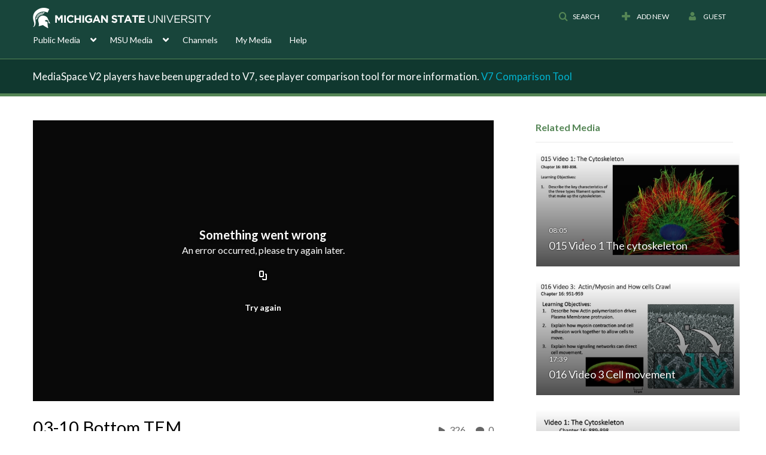

--- FILE ---
content_type: text/html; charset=UTF-8
request_url: https://mediaspace.msu.edu/entry/sidebar/related/1_g0kg13rg?format=ajax&_=1768898114610
body_size: 7310
content:
{"content":[{"target":"#target","action":"replace","content":"    <div class=\"navbar no-space\">\n        <table class=\"table table-hover table-bordered thumbnails table-condensed related-696f3e4723ba7\">\n            <tbody>\n            <tr class=\"hidden-phone relatedMedia\">\n    <td>\n        <div class=\"thumbnail\">\n            \n\n<div class=\"photo-group thumb_wrapper\" tabindex=\"-1\" \ttitle=\"015 Video 1 The cytoskeleton\">\n            <a class=\"item_link\" href=\"\/media\/015+Video+1+The+cytoskeleton\/1_iucelo1r\" >\n            <img src=\"https:\/\/cfvod.kaltura.com\/p\/811482\/sp\/81148200\/thumbnail\/entry_id\/1_iucelo1r\/version\/100031\/width\/478\/height\/269\/width\/478\/height\/269\/type\/3\/quality\/100\"  alt=\"Thumbnail for 015 Video 1 The cytoskeleton\" width=\"478\" height=\"269\" class=\"thumb_img\" onerror=\"handleImageLoadError(this)\" \/>\n        <div class=\"overlay-wrapper\"><\/div>\n\n                <div class='thumb_icon label-inverse wrap-icon-film' aria-label='Video'><p class=\"thumb_icon_content\"><i class='icon-film icon-white' aria-hidden='true'><\/i><\/p><\/div>\n        <div class=\"thumb_labels_wrapper\">\n            <span class=\"screenreader-only\">015 Video 1 The cytoskeleton<\/span>            <div class=\"thumb_time label-inverse wrap-icon-film\">\n                <p class=\"thumb_time_content\">\n                369&nbsp;&nbsp;<i class=\"v2ui-View-icon\"><\/i>&nbsp;|&nbsp;<span class=\"duration\" aria-hidden=\"true\">08:05<\/span><span class=\"screenreader-only\">duration 8 minutes 5 seconds<\/span>                <\/p>\n            <\/div>\n\n                            <div class=\"thumb_name label-inverse\">\n                <p class=\"thumb_name_content\">015 Video 1 The cytoskeleton<\/p>\n                <\/div>\n                    <\/div>\n            <\/a><!-- item_link -->\n    \n            <div class=\"thumb_name\">\n            <p class=\"thumb_name_content_link\">\n                                    <a class=\"item_link\" href=\"\/media\/015+Video+1+The+cytoskeleton\/1_iucelo1r\" >015 Video 1 The cytoskeleton<\/a>\n                            <\/p>\n        <\/div>\n    <\/div>\n            <div>\n                <p class=\"muted thumb_user_content\">\n                    From                    <span class=\"userLink\"><a href=\"\/createdby\/eyJpdiI6ImV2QzFFSGtFMnE1Szd3K1wvc3BseEFBPT0iLCJ2YWx1ZSI6IlwvUHo4aHlsZ1o2cXJaMDdNQXlnXC9YZz09IiwibWFjIjoiYTRiMGExZGU5NWRhOGI1NGY4YmYzOWVhNWI0MTFhNDlkMzI5MjYwY2QyY2YwNWJkZTVmMjc2ODg5MmUwMjQ0NyJ9\" aria-label=\"Search media by Donna Koslowsky \"><span class=\"\">Donna Koslowsky<\/span><\/a><\/span>                    <span class='thumbTimeAdded'>\n                        <span id=\"js-entry-date_1_iucelo1r\"><\/span>\n                        <script type=\"text\/javascript\"  nonce=\"7959421939073168493\">\n                            (function() {\n                                $(document).ready(function() {\n                                    kmsReact.ReactDOM.render(kmsReact.React.createElement(kmsReact.DateRenderer, {\n                                        date: 1615230677,\n                                        context: {\"application\":{\"isLoggedIn\":false,\"userRole\":\"anonymousRole\",\"isKAF\":false,\"profileName\":\"MediaSpace\",\"enableLoadButton\":true,\"partnerId\":811482,\"serviceUrl\":\"https:\\\/\\\/www.kaltura.com\",\"cdnUrl\":\"https:\\\/\\\/cdnapisec.kaltura.com\",\"loadThumbnailWithKs\":false,\"dateType\":2,\"shortDateFormat\":\"MM\\\/DD\\\/YYYY\",\"eSearchInfoText\":\"To search for an exact match, please use Quotation Marks. Example: \\u201ccomputer\\u201d\",\"enableEntryTitles\":true,\"timeDisplay\":\"am-pm\",\"currentLocaleCode\":\"en\",\"weekStartDay\":\"0\",\"dateFormats\":{\"longDate\":\"MMMM Do, YYYY\",\"shortDate\":\"MMMM Do, YYYY\",\"longDateNoYear\":\"MMMM Do, YYYY\"},\"playlistThumbLink\":\"playlist-page\",\"unisphereWorkspaceUrl\":\"https:\\\/\\\/unisphere.nvp1.ovp.kaltura.com\\\/v1\",\"shouldCheckAsyncJobsStatus\":false,\"enableUnlisted\":true,\"cspNonce\":\"7959421939073168493\",\"stickyNavbar\":false,\"userDataDisplay\":[\"name\",\"email\"],\"useUserTimezone\":false,\"timeZone\":\"America\\\/Detroit\"},\"search\":{\"eSearch\":{\"switchSortingToRelevance\":true}},\"calendar\":{\"getAppointmentUrl\":\"\\\/default\\\/calendar\\\/get-calendar-appointment\",\"showEmailOption\":false},\"eventPlatform\":{\"eventListItem\":{\"showThumbnail\":true,\"showPresenters\":true,\"showPresenterModal\":false,\"joinBuffer\":15}},\"categories\":{\"rootGalleryCategoryId\":\"8093171\"},\"toastMessages\":{\"info\":[],\"success\":[],\"warning\":[],\"error\":[]},\"analytics\":{\"serviceUrl\":\"analytics.kaltura.com\",\"appType\":1,\"appName\":\"MediaSpace\",\"moduleName\":\"default\",\"analyticsContext\":\"\"},\"inAppMessaging\":{\"ks\":\"[base64]\"},\"channelPlaylists\":{\"playlistDisplay\":\"player\"},\"watchlist\":{\"localStorageExpiry\":5},\"theming\":[]},\n                                        useSpan: true\n                                    } ), document.getElementById('js-entry-date_' + '1_iucelo1r'));\n                                });\n                            })();\n                        <\/script>\n                    <\/span>\n                <\/p>\n            <\/div>\n        <\/div>\n    <\/td>\n<\/tr>\n<tr class=\"hidden-phone relatedMedia\">\n    <td>\n        <div class=\"thumbnail\">\n            \n\n<div class=\"photo-group thumb_wrapper\" tabindex=\"-1\" \ttitle=\"016 Video 3 Cell movement\">\n            <a class=\"item_link\" href=\"\/media\/016+Video+3+Cell+movement\/1_b8jubxnx\" >\n            <img src=\"https:\/\/cfvod.kaltura.com\/p\/811482\/sp\/81148200\/thumbnail\/entry_id\/1_b8jubxnx\/version\/100021\/width\/478\/height\/269\/width\/478\/height\/269\/type\/3\/quality\/100\"  alt=\"Thumbnail for 016 Video 3 Cell movement\" width=\"478\" height=\"269\" class=\"thumb_img\" onerror=\"handleImageLoadError(this)\" \/>\n        <div class=\"overlay-wrapper\"><\/div>\n\n                <div class='thumb_icon label-inverse wrap-icon-film' aria-label='Video'><p class=\"thumb_icon_content\"><i class='icon-film icon-white' aria-hidden='true'><\/i><\/p><\/div>\n        <div class=\"thumb_labels_wrapper\">\n            <span class=\"screenreader-only\">016 Video 3 Cell movement<\/span>            <div class=\"thumb_time label-inverse wrap-icon-film\">\n                <p class=\"thumb_time_content\">\n                516&nbsp;&nbsp;<i class=\"v2ui-View-icon\"><\/i>&nbsp;|&nbsp;<span class=\"duration\" aria-hidden=\"true\">17:39<\/span><span class=\"screenreader-only\">duration 17 minutes 39 seconds<\/span>                <\/p>\n            <\/div>\n\n                            <div class=\"thumb_name label-inverse\">\n                <p class=\"thumb_name_content\">016 Video 3 Cell movement<\/p>\n                <\/div>\n                    <\/div>\n            <\/a><!-- item_link -->\n    \n            <div class=\"thumb_name\">\n            <p class=\"thumb_name_content_link\">\n                                    <a class=\"item_link\" href=\"\/media\/016+Video+3+Cell+movement\/1_b8jubxnx\" >016 Video 3 Cell movement<\/a>\n                            <\/p>\n        <\/div>\n    <\/div>\n            <div>\n                <p class=\"muted thumb_user_content\">\n                    From                    <span class=\"userLink\"><a href=\"\/createdby\/eyJpdiI6ImV2QzFFSGtFMnE1Szd3K1wvc3BseEFBPT0iLCJ2YWx1ZSI6IlwvUHo4aHlsZ1o2cXJaMDdNQXlnXC9YZz09IiwibWFjIjoiYTRiMGExZGU5NWRhOGI1NGY4YmYzOWVhNWI0MTFhNDlkMzI5MjYwY2QyY2YwNWJkZTVmMjc2ODg5MmUwMjQ0NyJ9\" aria-label=\"Search media by Donna Koslowsky \"><span class=\"\">Donna Koslowsky<\/span><\/a><\/span>                    <span class='thumbTimeAdded'>\n                        <span id=\"js-entry-date_1_b8jubxnx\"><\/span>\n                        <script type=\"text\/javascript\"  nonce=\"7959421939073168493\">\n                            (function() {\n                                $(document).ready(function() {\n                                    kmsReact.ReactDOM.render(kmsReact.React.createElement(kmsReact.DateRenderer, {\n                                        date: 1615662445,\n                                        context: {\"application\":{\"isLoggedIn\":false,\"userRole\":\"anonymousRole\",\"isKAF\":false,\"profileName\":\"MediaSpace\",\"enableLoadButton\":true,\"partnerId\":811482,\"serviceUrl\":\"https:\\\/\\\/www.kaltura.com\",\"cdnUrl\":\"https:\\\/\\\/cdnapisec.kaltura.com\",\"loadThumbnailWithKs\":false,\"dateType\":2,\"shortDateFormat\":\"MM\\\/DD\\\/YYYY\",\"eSearchInfoText\":\"To search for an exact match, please use Quotation Marks. Example: \\u201ccomputer\\u201d\",\"enableEntryTitles\":true,\"timeDisplay\":\"am-pm\",\"currentLocaleCode\":\"en\",\"weekStartDay\":\"0\",\"dateFormats\":{\"longDate\":\"MMMM Do, YYYY\",\"shortDate\":\"MMMM Do, YYYY\",\"longDateNoYear\":\"MMMM Do, YYYY\"},\"playlistThumbLink\":\"playlist-page\",\"unisphereWorkspaceUrl\":\"https:\\\/\\\/unisphere.nvp1.ovp.kaltura.com\\\/v1\",\"shouldCheckAsyncJobsStatus\":false,\"enableUnlisted\":true,\"cspNonce\":\"7959421939073168493\",\"stickyNavbar\":false,\"userDataDisplay\":[\"name\",\"email\"],\"useUserTimezone\":false,\"timeZone\":\"America\\\/Detroit\"},\"search\":{\"eSearch\":{\"switchSortingToRelevance\":true}},\"calendar\":{\"getAppointmentUrl\":\"\\\/default\\\/calendar\\\/get-calendar-appointment\",\"showEmailOption\":false},\"eventPlatform\":{\"eventListItem\":{\"showThumbnail\":true,\"showPresenters\":true,\"showPresenterModal\":false,\"joinBuffer\":15}},\"categories\":{\"rootGalleryCategoryId\":\"8093171\"},\"toastMessages\":{\"info\":[],\"success\":[],\"warning\":[],\"error\":[]},\"analytics\":{\"serviceUrl\":\"analytics.kaltura.com\",\"appType\":1,\"appName\":\"MediaSpace\",\"moduleName\":\"default\",\"analyticsContext\":\"\"},\"inAppMessaging\":{\"ks\":\"[base64]\"},\"channelPlaylists\":{\"playlistDisplay\":\"player\"},\"watchlist\":{\"localStorageExpiry\":5},\"theming\":[]},\n                                        useSpan: true\n                                    } ), document.getElementById('js-entry-date_' + '1_b8jubxnx'));\n                                });\n                            })();\n                        <\/script>\n                    <\/span>\n                <\/p>\n            <\/div>\n        <\/div>\n    <\/td>\n<\/tr>\n<tr class=\"hidden-phone relatedMedia\">\n    <td>\n        <div class=\"thumbnail\">\n            \n\n<div class=\"photo-group thumb_wrapper\" tabindex=\"-1\" \ttitle=\"017 Video 1 The cytoskeleton\">\n            <a class=\"item_link\" href=\"\/media\/017+Video+1+The+cytoskeleton\/1_1oqbfzk5\" >\n            <img src=\"https:\/\/cfvod.kaltura.com\/p\/811482\/sp\/81148200\/thumbnail\/entry_id\/1_1oqbfzk5\/version\/100011\/width\/478\/height\/269\/width\/478\/height\/269\/type\/3\/quality\/100\"  alt=\"Thumbnail for 017 Video 1 The cytoskeleton\" width=\"478\" height=\"269\" class=\"thumb_img\" onerror=\"handleImageLoadError(this)\" \/>\n        <div class=\"overlay-wrapper\"><\/div>\n\n                <div class='thumb_icon label-inverse wrap-icon-film' aria-label='Video'><p class=\"thumb_icon_content\"><i class='icon-film icon-white' aria-hidden='true'><\/i><\/p><\/div>\n        <div class=\"thumb_labels_wrapper\">\n            <span class=\"screenreader-only\">017 Video 1 The cytoskeleton<\/span>            <div class=\"thumb_time label-inverse wrap-icon-film\">\n                <p class=\"thumb_time_content\">\n                491&nbsp;&nbsp;<i class=\"v2ui-View-icon\"><\/i>&nbsp;|&nbsp;<span class=\"duration\" aria-hidden=\"true\">08:44<\/span><span class=\"screenreader-only\">duration 8 minutes 44 seconds<\/span>                <\/p>\n            <\/div>\n\n                            <div class=\"thumb_name label-inverse\">\n                <p class=\"thumb_name_content\">017 Video 1 The cytoskeleton<\/p>\n                <\/div>\n                    <\/div>\n            <\/a><!-- item_link -->\n    \n            <div class=\"thumb_name\">\n            <p class=\"thumb_name_content_link\">\n                                    <a class=\"item_link\" href=\"\/media\/017+Video+1+The+cytoskeleton\/1_1oqbfzk5\" >017 Video 1 The cytoskeleton<\/a>\n                            <\/p>\n        <\/div>\n    <\/div>\n            <div>\n                <p class=\"muted thumb_user_content\">\n                    From                    <span class=\"userLink\"><a href=\"\/createdby\/eyJpdiI6ImV2QzFFSGtFMnE1Szd3K1wvc3BseEFBPT0iLCJ2YWx1ZSI6IlwvUHo4aHlsZ1o2cXJaMDdNQXlnXC9YZz09IiwibWFjIjoiYTRiMGExZGU5NWRhOGI1NGY4YmYzOWVhNWI0MTFhNDlkMzI5MjYwY2QyY2YwNWJkZTVmMjc2ODg5MmUwMjQ0NyJ9\" aria-label=\"Search media by Donna Koslowsky \"><span class=\"\">Donna Koslowsky<\/span><\/a><\/span>                    <span class='thumbTimeAdded'>\n                        <span id=\"js-entry-date_1_1oqbfzk5\"><\/span>\n                        <script type=\"text\/javascript\"  nonce=\"7959421939073168493\">\n                            (function() {\n                                $(document).ready(function() {\n                                    kmsReact.ReactDOM.render(kmsReact.React.createElement(kmsReact.DateRenderer, {\n                                        date: 1646945639,\n                                        context: {\"application\":{\"isLoggedIn\":false,\"userRole\":\"anonymousRole\",\"isKAF\":false,\"profileName\":\"MediaSpace\",\"enableLoadButton\":true,\"partnerId\":811482,\"serviceUrl\":\"https:\\\/\\\/www.kaltura.com\",\"cdnUrl\":\"https:\\\/\\\/cdnapisec.kaltura.com\",\"loadThumbnailWithKs\":false,\"dateType\":2,\"shortDateFormat\":\"MM\\\/DD\\\/YYYY\",\"eSearchInfoText\":\"To search for an exact match, please use Quotation Marks. Example: \\u201ccomputer\\u201d\",\"enableEntryTitles\":true,\"timeDisplay\":\"am-pm\",\"currentLocaleCode\":\"en\",\"weekStartDay\":\"0\",\"dateFormats\":{\"longDate\":\"MMMM Do, YYYY\",\"shortDate\":\"MMMM Do, YYYY\",\"longDateNoYear\":\"MMMM Do, YYYY\"},\"playlistThumbLink\":\"playlist-page\",\"unisphereWorkspaceUrl\":\"https:\\\/\\\/unisphere.nvp1.ovp.kaltura.com\\\/v1\",\"shouldCheckAsyncJobsStatus\":false,\"enableUnlisted\":true,\"cspNonce\":\"7959421939073168493\",\"stickyNavbar\":false,\"userDataDisplay\":[\"name\",\"email\"],\"useUserTimezone\":false,\"timeZone\":\"America\\\/Detroit\"},\"search\":{\"eSearch\":{\"switchSortingToRelevance\":true}},\"calendar\":{\"getAppointmentUrl\":\"\\\/default\\\/calendar\\\/get-calendar-appointment\",\"showEmailOption\":false},\"eventPlatform\":{\"eventListItem\":{\"showThumbnail\":true,\"showPresenters\":true,\"showPresenterModal\":false,\"joinBuffer\":15}},\"categories\":{\"rootGalleryCategoryId\":\"8093171\"},\"toastMessages\":{\"info\":[],\"success\":[],\"warning\":[],\"error\":[]},\"analytics\":{\"serviceUrl\":\"analytics.kaltura.com\",\"appType\":1,\"appName\":\"MediaSpace\",\"moduleName\":\"default\",\"analyticsContext\":\"\"},\"inAppMessaging\":{\"ks\":\"[base64]\"},\"channelPlaylists\":{\"playlistDisplay\":\"player\"},\"watchlist\":{\"localStorageExpiry\":5},\"theming\":[]},\n                                        useSpan: true\n                                    } ), document.getElementById('js-entry-date_' + '1_1oqbfzk5'));\n                                });\n                            })();\n                        <\/script>\n                    <\/span>\n                <\/p>\n            <\/div>\n        <\/div>\n    <\/td>\n<\/tr>\n<tr class=\"hidden-phone relatedMedia\">\n    <td>\n        <div class=\"thumbnail\">\n            \n\n<div class=\"photo-group thumb_wrapper\" tabindex=\"-1\" \ttitle=\"018 Video 2 How cells crawl\">\n            <a class=\"item_link\" href=\"\/media\/018+Video+2+How+cells+crawl\/1_s8m2whs0\" >\n            <img src=\"https:\/\/cfvod.kaltura.com\/p\/811482\/sp\/81148200\/thumbnail\/entry_id\/1_s8m2whs0\/version\/100031\/width\/478\/height\/269\/width\/478\/height\/269\/type\/3\/quality\/100\"  alt=\"Thumbnail for 018 Video 2 How cells crawl\" width=\"478\" height=\"269\" class=\"thumb_img\" onerror=\"handleImageLoadError(this)\" \/>\n        <div class=\"overlay-wrapper\"><\/div>\n\n                <div class='thumb_icon label-inverse wrap-icon-film' aria-label='Video'><p class=\"thumb_icon_content\"><i class='icon-film icon-white' aria-hidden='true'><\/i><\/p><\/div>\n        <div class=\"thumb_labels_wrapper\">\n            <span class=\"screenreader-only\">018 Video 2 How cells crawl<\/span>            <div class=\"thumb_time label-inverse wrap-icon-film\">\n                <p class=\"thumb_time_content\">\n                314&nbsp;&nbsp;<i class=\"v2ui-View-icon\"><\/i>&nbsp;|&nbsp;<span class=\"duration\" aria-hidden=\"true\">17:24<\/span><span class=\"screenreader-only\">duration 17 minutes 24 seconds<\/span>                <\/p>\n            <\/div>\n\n                            <div class=\"thumb_name label-inverse\">\n                <p class=\"thumb_name_content\">018 Video 2 How cells crawl<\/p>\n                <\/div>\n                    <\/div>\n            <\/a><!-- item_link -->\n    \n            <div class=\"thumb_name\">\n            <p class=\"thumb_name_content_link\">\n                                    <a class=\"item_link\" href=\"\/media\/018+Video+2+How+cells+crawl\/1_s8m2whs0\" >018 Video 2 How cells crawl<\/a>\n                            <\/p>\n        <\/div>\n    <\/div>\n            <div>\n                <p class=\"muted thumb_user_content\">\n                    From                    <span class=\"userLink\"><a href=\"\/createdby\/eyJpdiI6ImV2QzFFSGtFMnE1Szd3K1wvc3BseEFBPT0iLCJ2YWx1ZSI6IlwvUHo4aHlsZ1o2cXJaMDdNQXlnXC9YZz09IiwibWFjIjoiYTRiMGExZGU5NWRhOGI1NGY4YmYzOWVhNWI0MTFhNDlkMzI5MjYwY2QyY2YwNWJkZTVmMjc2ODg5MmUwMjQ0NyJ9\" aria-label=\"Search media by Donna Koslowsky \"><span class=\"\">Donna Koslowsky<\/span><\/a><\/span>                    <span class='thumbTimeAdded'>\n                        <span id=\"js-entry-date_1_s8m2whs0\"><\/span>\n                        <script type=\"text\/javascript\"  nonce=\"7959421939073168493\">\n                            (function() {\n                                $(document).ready(function() {\n                                    kmsReact.ReactDOM.render(kmsReact.React.createElement(kmsReact.DateRenderer, {\n                                        date: 1647026504,\n                                        context: {\"application\":{\"isLoggedIn\":false,\"userRole\":\"anonymousRole\",\"isKAF\":false,\"profileName\":\"MediaSpace\",\"enableLoadButton\":true,\"partnerId\":811482,\"serviceUrl\":\"https:\\\/\\\/www.kaltura.com\",\"cdnUrl\":\"https:\\\/\\\/cdnapisec.kaltura.com\",\"loadThumbnailWithKs\":false,\"dateType\":2,\"shortDateFormat\":\"MM\\\/DD\\\/YYYY\",\"eSearchInfoText\":\"To search for an exact match, please use Quotation Marks. Example: \\u201ccomputer\\u201d\",\"enableEntryTitles\":true,\"timeDisplay\":\"am-pm\",\"currentLocaleCode\":\"en\",\"weekStartDay\":\"0\",\"dateFormats\":{\"longDate\":\"MMMM Do, YYYY\",\"shortDate\":\"MMMM Do, YYYY\",\"longDateNoYear\":\"MMMM Do, YYYY\"},\"playlistThumbLink\":\"playlist-page\",\"unisphereWorkspaceUrl\":\"https:\\\/\\\/unisphere.nvp1.ovp.kaltura.com\\\/v1\",\"shouldCheckAsyncJobsStatus\":false,\"enableUnlisted\":true,\"cspNonce\":\"7959421939073168493\",\"stickyNavbar\":false,\"userDataDisplay\":[\"name\",\"email\"],\"useUserTimezone\":false,\"timeZone\":\"America\\\/Detroit\"},\"search\":{\"eSearch\":{\"switchSortingToRelevance\":true}},\"calendar\":{\"getAppointmentUrl\":\"\\\/default\\\/calendar\\\/get-calendar-appointment\",\"showEmailOption\":false},\"eventPlatform\":{\"eventListItem\":{\"showThumbnail\":true,\"showPresenters\":true,\"showPresenterModal\":false,\"joinBuffer\":15}},\"categories\":{\"rootGalleryCategoryId\":\"8093171\"},\"toastMessages\":{\"info\":[],\"success\":[],\"warning\":[],\"error\":[]},\"analytics\":{\"serviceUrl\":\"analytics.kaltura.com\",\"appType\":1,\"appName\":\"MediaSpace\",\"moduleName\":\"default\",\"analyticsContext\":\"\"},\"inAppMessaging\":{\"ks\":\"[base64]\"},\"channelPlaylists\":{\"playlistDisplay\":\"player\"},\"watchlist\":{\"localStorageExpiry\":5},\"theming\":[]},\n                                        useSpan: true\n                                    } ), document.getElementById('js-entry-date_' + '1_s8m2whs0'));\n                                });\n                            })();\n                        <\/script>\n                    <\/span>\n                <\/p>\n            <\/div>\n        <\/div>\n    <\/td>\n<\/tr>\n<tr class=\"hidden-phone relatedMedia\">\n    <td>\n        <div class=\"thumbnail\">\n            \n\n<div class=\"photo-group thumb_wrapper\" tabindex=\"-1\" \ttitle=\"CPR Intersession: Cardiac Action Potential and the Electrocardiogram, continued\">\n            <a class=\"item_link\" href=\"\/media\/CPR+Intersession%3A+Cardiac+Action+Potential+and+the+Electrocardiogram%2C+continued\/1_j86gmnx5\" >\n            <img src=\"https:\/\/cfvod.kaltura.com\/p\/811482\/sp\/81148200\/thumbnail\/entry_id\/1_j86gmnx5\/version\/100011\/width\/478\/height\/269\/width\/478\/height\/269\/type\/3\/quality\/100\"  alt=\"Thumbnail for CPR Intersession: Cardiac Action Potential and the Electrocardiogram, continued\" width=\"478\" height=\"269\" class=\"thumb_img\" onerror=\"handleImageLoadError(this)\" \/>\n        <div class=\"overlay-wrapper\"><\/div>\n\n                <div class='thumb_icon label-inverse wrap-icon-film' aria-label='Video'><p class=\"thumb_icon_content\"><i class='icon-film icon-white' aria-hidden='true'><\/i><\/p><\/div>\n        <div class=\"thumb_labels_wrapper\">\n            <span class=\"screenreader-only\">CPR Intersession: Cardiac Action Potential and&hellip;<\/span>            <div class=\"thumb_time label-inverse wrap-icon-film\">\n                <p class=\"thumb_time_content\">\n                3&nbsp;&nbsp;<i class=\"v2ui-View-icon\"><\/i>&nbsp;|&nbsp;<span class=\"duration\" aria-hidden=\"true\">16:53<\/span><span class=\"screenreader-only\">duration 16 minutes 53 seconds<\/span>                <\/p>\n            <\/div>\n\n                            <div class=\"thumb_name label-inverse\">\n                <p class=\"thumb_name_content\">CPR Intersession: Cardiac Action Potential and&hellip;<\/p>\n                <\/div>\n                    <\/div>\n            <\/a><!-- item_link -->\n    \n            <div class=\"thumb_name\">\n            <p class=\"thumb_name_content_link\">\n                                    <a class=\"item_link\" href=\"\/media\/CPR+Intersession%3A+Cardiac+Action+Potential+and+the+Electrocardiogram%2C+continued\/1_j86gmnx5\" >CPR Intersession: Cardiac Action Potential and the Electrocardiogram, continued<\/a>\n                            <\/p>\n        <\/div>\n    <\/div>\n            <div>\n                <p class=\"muted thumb_user_content\">\n                    From                    <span class=\"userLink\"><a href=\"\/createdby\/eyJpdiI6IkZ5VnZ4cHdETmt6dEJHcHM3Y3EyUEE9PSIsInZhbHVlIjoiQlNvSmNcL1wvbGdhVEtEbDN4VXJ0d0x3PT0iLCJtYWMiOiJiMDk4ZDU5ZTdiNGYxZGZkMzU1YzA2MDQyNTE4OGU0ZGE4Yjc3ZDgyMWJhOTBmNjgyYjA3MzAzZTAwMzIwNjE4In0_\" aria-label=\"Search media by Lori Dykstra \"><span class=\"\">Lori Dykstra<\/span><\/a><\/span>                    <span class='thumbTimeAdded'>\n                        <span id=\"js-entry-date_1_j86gmnx5\"><\/span>\n                        <script type=\"text\/javascript\"  nonce=\"7959421939073168493\">\n                            (function() {\n                                $(document).ready(function() {\n                                    kmsReact.ReactDOM.render(kmsReact.React.createElement(kmsReact.DateRenderer, {\n                                        date: 1535115907,\n                                        context: {\"application\":{\"isLoggedIn\":false,\"userRole\":\"anonymousRole\",\"isKAF\":false,\"profileName\":\"MediaSpace\",\"enableLoadButton\":true,\"partnerId\":811482,\"serviceUrl\":\"https:\\\/\\\/www.kaltura.com\",\"cdnUrl\":\"https:\\\/\\\/cdnapisec.kaltura.com\",\"loadThumbnailWithKs\":false,\"dateType\":2,\"shortDateFormat\":\"MM\\\/DD\\\/YYYY\",\"eSearchInfoText\":\"To search for an exact match, please use Quotation Marks. Example: \\u201ccomputer\\u201d\",\"enableEntryTitles\":true,\"timeDisplay\":\"am-pm\",\"currentLocaleCode\":\"en\",\"weekStartDay\":\"0\",\"dateFormats\":{\"longDate\":\"MMMM Do, YYYY\",\"shortDate\":\"MMMM Do, YYYY\",\"longDateNoYear\":\"MMMM Do, YYYY\"},\"playlistThumbLink\":\"playlist-page\",\"unisphereWorkspaceUrl\":\"https:\\\/\\\/unisphere.nvp1.ovp.kaltura.com\\\/v1\",\"shouldCheckAsyncJobsStatus\":false,\"enableUnlisted\":true,\"cspNonce\":\"7959421939073168493\",\"stickyNavbar\":false,\"userDataDisplay\":[\"name\",\"email\"],\"useUserTimezone\":false,\"timeZone\":\"America\\\/Detroit\"},\"search\":{\"eSearch\":{\"switchSortingToRelevance\":true}},\"calendar\":{\"getAppointmentUrl\":\"\\\/default\\\/calendar\\\/get-calendar-appointment\",\"showEmailOption\":false},\"eventPlatform\":{\"eventListItem\":{\"showThumbnail\":true,\"showPresenters\":true,\"showPresenterModal\":false,\"joinBuffer\":15}},\"categories\":{\"rootGalleryCategoryId\":\"8093171\"},\"toastMessages\":{\"info\":[],\"success\":[],\"warning\":[],\"error\":[]},\"analytics\":{\"serviceUrl\":\"analytics.kaltura.com\",\"appType\":1,\"appName\":\"MediaSpace\",\"moduleName\":\"default\",\"analyticsContext\":\"\"},\"inAppMessaging\":{\"ks\":\"[base64]\"},\"channelPlaylists\":{\"playlistDisplay\":\"player\"},\"watchlist\":{\"localStorageExpiry\":5},\"theming\":[]},\n                                        useSpan: true\n                                    } ), document.getElementById('js-entry-date_' + '1_j86gmnx5'));\n                                });\n                            })();\n                        <\/script>\n                    <\/span>\n                <\/p>\n            <\/div>\n        <\/div>\n    <\/td>\n<\/tr>\n<tr class=\"hidden-phone relatedMedia\">\n    <td>\n        <div class=\"thumbnail\">\n            \n\n<div class=\"photo-group thumb_wrapper\" tabindex=\"-1\" \ttitle=\"011 Video 1 G-protein Coupled Receptors\">\n            <a class=\"item_link\" href=\"\/media\/011+Video+1+G-protein+Coupled+Receptors\/1_xj8vec00\" >\n            <img src=\"https:\/\/cfvod.kaltura.com\/p\/811482\/sp\/81148200\/thumbnail\/entry_id\/1_xj8vec00\/version\/100031\/width\/478\/height\/269\/width\/478\/height\/269\/type\/3\/quality\/100\"  alt=\"Thumbnail for 011 Video 1 G-protein Coupled Receptors\" width=\"478\" height=\"269\" class=\"thumb_img\" onerror=\"handleImageLoadError(this)\" \/>\n        <div class=\"overlay-wrapper\"><\/div>\n\n                <div class='thumb_icon label-inverse wrap-icon-film' aria-label='Video'><p class=\"thumb_icon_content\"><i class='icon-film icon-white' aria-hidden='true'><\/i><\/p><\/div>\n        <div class=\"thumb_labels_wrapper\">\n            <span class=\"screenreader-only\">011 Video 1 G-protein Coupled Receptors<\/span>            <div class=\"thumb_time label-inverse wrap-icon-film\">\n                <p class=\"thumb_time_content\">\n                280&nbsp;&nbsp;<i class=\"v2ui-View-icon\"><\/i>&nbsp;|&nbsp;<span class=\"duration\" aria-hidden=\"true\">09:40<\/span><span class=\"screenreader-only\">duration 9 minutes 40 seconds<\/span>                <\/p>\n            <\/div>\n\n                            <div class=\"thumb_name label-inverse\">\n                <p class=\"thumb_name_content\">011 Video 1 G-protein Coupled Receptors<\/p>\n                <\/div>\n                    <\/div>\n            <\/a><!-- item_link -->\n    \n            <div class=\"thumb_name\">\n            <p class=\"thumb_name_content_link\">\n                                    <a class=\"item_link\" href=\"\/media\/011+Video+1+G-protein+Coupled+Receptors\/1_xj8vec00\" >011 Video 1 G-protein Coupled Receptors<\/a>\n                            <\/p>\n        <\/div>\n    <\/div>\n            <div>\n                <p class=\"muted thumb_user_content\">\n                    From                    <span class=\"userLink\"><a href=\"\/createdby\/eyJpdiI6ImV2QzFFSGtFMnE1Szd3K1wvc3BseEFBPT0iLCJ2YWx1ZSI6IlwvUHo4aHlsZ1o2cXJaMDdNQXlnXC9YZz09IiwibWFjIjoiYTRiMGExZGU5NWRhOGI1NGY4YmYzOWVhNWI0MTFhNDlkMzI5MjYwY2QyY2YwNWJkZTVmMjc2ODg5MmUwMjQ0NyJ9\" aria-label=\"Search media by Donna Koslowsky \"><span class=\"\">Donna Koslowsky<\/span><\/a><\/span>                    <span class='thumbTimeAdded'>\n                        <span id=\"js-entry-date_1_xj8vec00\"><\/span>\n                        <script type=\"text\/javascript\"  nonce=\"7959421939073168493\">\n                            (function() {\n                                $(document).ready(function() {\n                                    kmsReact.ReactDOM.render(kmsReact.React.createElement(kmsReact.DateRenderer, {\n                                        date: 1613776176,\n                                        context: {\"application\":{\"isLoggedIn\":false,\"userRole\":\"anonymousRole\",\"isKAF\":false,\"profileName\":\"MediaSpace\",\"enableLoadButton\":true,\"partnerId\":811482,\"serviceUrl\":\"https:\\\/\\\/www.kaltura.com\",\"cdnUrl\":\"https:\\\/\\\/cdnapisec.kaltura.com\",\"loadThumbnailWithKs\":false,\"dateType\":2,\"shortDateFormat\":\"MM\\\/DD\\\/YYYY\",\"eSearchInfoText\":\"To search for an exact match, please use Quotation Marks. Example: \\u201ccomputer\\u201d\",\"enableEntryTitles\":true,\"timeDisplay\":\"am-pm\",\"currentLocaleCode\":\"en\",\"weekStartDay\":\"0\",\"dateFormats\":{\"longDate\":\"MMMM Do, YYYY\",\"shortDate\":\"MMMM Do, YYYY\",\"longDateNoYear\":\"MMMM Do, YYYY\"},\"playlistThumbLink\":\"playlist-page\",\"unisphereWorkspaceUrl\":\"https:\\\/\\\/unisphere.nvp1.ovp.kaltura.com\\\/v1\",\"shouldCheckAsyncJobsStatus\":false,\"enableUnlisted\":true,\"cspNonce\":\"7959421939073168493\",\"stickyNavbar\":false,\"userDataDisplay\":[\"name\",\"email\"],\"useUserTimezone\":false,\"timeZone\":\"America\\\/Detroit\"},\"search\":{\"eSearch\":{\"switchSortingToRelevance\":true}},\"calendar\":{\"getAppointmentUrl\":\"\\\/default\\\/calendar\\\/get-calendar-appointment\",\"showEmailOption\":false},\"eventPlatform\":{\"eventListItem\":{\"showThumbnail\":true,\"showPresenters\":true,\"showPresenterModal\":false,\"joinBuffer\":15}},\"categories\":{\"rootGalleryCategoryId\":\"8093171\"},\"toastMessages\":{\"info\":[],\"success\":[],\"warning\":[],\"error\":[]},\"analytics\":{\"serviceUrl\":\"analytics.kaltura.com\",\"appType\":1,\"appName\":\"MediaSpace\",\"moduleName\":\"default\",\"analyticsContext\":\"\"},\"inAppMessaging\":{\"ks\":\"[base64]\"},\"channelPlaylists\":{\"playlistDisplay\":\"player\"},\"watchlist\":{\"localStorageExpiry\":5},\"theming\":[]},\n                                        useSpan: true\n                                    } ), document.getElementById('js-entry-date_' + '1_xj8vec00'));\n                                });\n                            })();\n                        <\/script>\n                    <\/span>\n                <\/p>\n            <\/div>\n        <\/div>\n    <\/td>\n<\/tr>\n<tr class=\"hidden-phone relatedMedia\">\n    <td>\n        <div class=\"thumbnail\">\n            \n\n<div class=\"photo-group thumb_wrapper\" tabindex=\"-1\" \ttitle=\"013 Video 2 RTKs and Ras\">\n            <a class=\"item_link\" href=\"\/media\/013+Video+2+RTKs+and+Ras\/1_8y82t8z0\" >\n            <img src=\"https:\/\/cfvod.kaltura.com\/p\/811482\/sp\/81148200\/thumbnail\/entry_id\/1_8y82t8z0\/version\/100011\/width\/478\/height\/269\/width\/478\/height\/269\/type\/3\/quality\/100\"  alt=\"Thumbnail for 013 Video 2 RTKs and Ras\" width=\"478\" height=\"269\" class=\"thumb_img\" onerror=\"handleImageLoadError(this)\" \/>\n        <div class=\"overlay-wrapper\"><\/div>\n\n                <div class='thumb_icon label-inverse wrap-icon-film' aria-label='Video'><p class=\"thumb_icon_content\"><i class='icon-film icon-white' aria-hidden='true'><\/i><\/p><\/div>\n        <div class=\"thumb_labels_wrapper\">\n            <span class=\"screenreader-only\">013 Video 2 RTKs and Ras<\/span>            <div class=\"thumb_time label-inverse wrap-icon-film\">\n                <p class=\"thumb_time_content\">\n                265&nbsp;&nbsp;<i class=\"v2ui-View-icon\"><\/i>&nbsp;|&nbsp;<span class=\"duration\" aria-hidden=\"true\">12:31<\/span><span class=\"screenreader-only\">duration 12 minutes 31 seconds<\/span>                <\/p>\n            <\/div>\n\n                            <div class=\"thumb_name label-inverse\">\n                <p class=\"thumb_name_content\">013 Video 2 RTKs and Ras<\/p>\n                <\/div>\n                    <\/div>\n            <\/a><!-- item_link -->\n    \n            <div class=\"thumb_name\">\n            <p class=\"thumb_name_content_link\">\n                                    <a class=\"item_link\" href=\"\/media\/013+Video+2+RTKs+and+Ras\/1_8y82t8z0\" >013 Video 2 RTKs and Ras<\/a>\n                            <\/p>\n        <\/div>\n    <\/div>\n            <div>\n                <p class=\"muted thumb_user_content\">\n                    From                    <span class=\"userLink\"><a href=\"\/createdby\/eyJpdiI6ImV2QzFFSGtFMnE1Szd3K1wvc3BseEFBPT0iLCJ2YWx1ZSI6IlwvUHo4aHlsZ1o2cXJaMDdNQXlnXC9YZz09IiwibWFjIjoiYTRiMGExZGU5NWRhOGI1NGY4YmYzOWVhNWI0MTFhNDlkMzI5MjYwY2QyY2YwNWJkZTVmMjc2ODg5MmUwMjQ0NyJ9\" aria-label=\"Search media by Donna Koslowsky \"><span class=\"\">Donna Koslowsky<\/span><\/a><\/span>                    <span class='thumbTimeAdded'>\n                        <span id=\"js-entry-date_1_8y82t8z0\"><\/span>\n                        <script type=\"text\/javascript\"  nonce=\"7959421939073168493\">\n                            (function() {\n                                $(document).ready(function() {\n                                    kmsReact.ReactDOM.render(kmsReact.React.createElement(kmsReact.DateRenderer, {\n                                        date: 1614463830,\n                                        context: {\"application\":{\"isLoggedIn\":false,\"userRole\":\"anonymousRole\",\"isKAF\":false,\"profileName\":\"MediaSpace\",\"enableLoadButton\":true,\"partnerId\":811482,\"serviceUrl\":\"https:\\\/\\\/www.kaltura.com\",\"cdnUrl\":\"https:\\\/\\\/cdnapisec.kaltura.com\",\"loadThumbnailWithKs\":false,\"dateType\":2,\"shortDateFormat\":\"MM\\\/DD\\\/YYYY\",\"eSearchInfoText\":\"To search for an exact match, please use Quotation Marks. Example: \\u201ccomputer\\u201d\",\"enableEntryTitles\":true,\"timeDisplay\":\"am-pm\",\"currentLocaleCode\":\"en\",\"weekStartDay\":\"0\",\"dateFormats\":{\"longDate\":\"MMMM Do, YYYY\",\"shortDate\":\"MMMM Do, YYYY\",\"longDateNoYear\":\"MMMM Do, YYYY\"},\"playlistThumbLink\":\"playlist-page\",\"unisphereWorkspaceUrl\":\"https:\\\/\\\/unisphere.nvp1.ovp.kaltura.com\\\/v1\",\"shouldCheckAsyncJobsStatus\":false,\"enableUnlisted\":true,\"cspNonce\":\"7959421939073168493\",\"stickyNavbar\":false,\"userDataDisplay\":[\"name\",\"email\"],\"useUserTimezone\":false,\"timeZone\":\"America\\\/Detroit\"},\"search\":{\"eSearch\":{\"switchSortingToRelevance\":true}},\"calendar\":{\"getAppointmentUrl\":\"\\\/default\\\/calendar\\\/get-calendar-appointment\",\"showEmailOption\":false},\"eventPlatform\":{\"eventListItem\":{\"showThumbnail\":true,\"showPresenters\":true,\"showPresenterModal\":false,\"joinBuffer\":15}},\"categories\":{\"rootGalleryCategoryId\":\"8093171\"},\"toastMessages\":{\"info\":[],\"success\":[],\"warning\":[],\"error\":[]},\"analytics\":{\"serviceUrl\":\"analytics.kaltura.com\",\"appType\":1,\"appName\":\"MediaSpace\",\"moduleName\":\"default\",\"analyticsContext\":\"\"},\"inAppMessaging\":{\"ks\":\"[base64]\"},\"channelPlaylists\":{\"playlistDisplay\":\"player\"},\"watchlist\":{\"localStorageExpiry\":5},\"theming\":[]},\n                                        useSpan: true\n                                    } ), document.getElementById('js-entry-date_' + '1_8y82t8z0'));\n                                });\n                            })();\n                        <\/script>\n                    <\/span>\n                <\/p>\n            <\/div>\n        <\/div>\n    <\/td>\n<\/tr>\n<tr class=\"hidden-phone relatedMedia\">\n    <td>\n        <div class=\"thumbnail\">\n            \n\n<div class=\"photo-group thumb_wrapper\" tabindex=\"-1\" \ttitle=\"016 Video 2 Actin and Myosin\">\n            <a class=\"item_link\" href=\"\/media\/016+Video+2+Actin+and+Myosin\/1_1m286kh3\" >\n            <img src=\"https:\/\/cfvod.kaltura.com\/p\/811482\/sp\/81148200\/thumbnail\/entry_id\/1_1m286kh3\/version\/100031\/width\/478\/height\/269\/width\/478\/height\/269\/type\/3\/quality\/100\"  alt=\"Thumbnail for 016 Video 2 Actin and Myosin\" width=\"478\" height=\"269\" class=\"thumb_img\" onerror=\"handleImageLoadError(this)\" \/>\n        <div class=\"overlay-wrapper\"><\/div>\n\n                <div class='thumb_icon label-inverse wrap-icon-film' aria-label='Video'><p class=\"thumb_icon_content\"><i class='icon-film icon-white' aria-hidden='true'><\/i><\/p><\/div>\n        <div class=\"thumb_labels_wrapper\">\n            <span class=\"screenreader-only\">016 Video 2 Actin and Myosin<\/span>            <div class=\"thumb_time label-inverse wrap-icon-film\">\n                <p class=\"thumb_time_content\">\n                314&nbsp;&nbsp;<i class=\"v2ui-View-icon\"><\/i>&nbsp;|&nbsp;<span class=\"duration\" aria-hidden=\"true\">15:28<\/span><span class=\"screenreader-only\">duration 15 minutes 28 seconds<\/span>                <\/p>\n            <\/div>\n\n                            <div class=\"thumb_name label-inverse\">\n                <p class=\"thumb_name_content\">016 Video 2 Actin and Myosin<\/p>\n                <\/div>\n                    <\/div>\n            <\/a><!-- item_link -->\n    \n            <div class=\"thumb_name\">\n            <p class=\"thumb_name_content_link\">\n                                    <a class=\"item_link\" href=\"\/media\/016+Video+2+Actin+and+Myosin\/1_1m286kh3\" >016 Video 2 Actin and Myosin<\/a>\n                            <\/p>\n        <\/div>\n    <\/div>\n            <div>\n                <p class=\"muted thumb_user_content\">\n                    From                    <span class=\"userLink\"><a href=\"\/createdby\/eyJpdiI6ImV2QzFFSGtFMnE1Szd3K1wvc3BseEFBPT0iLCJ2YWx1ZSI6IlwvUHo4aHlsZ1o2cXJaMDdNQXlnXC9YZz09IiwibWFjIjoiYTRiMGExZGU5NWRhOGI1NGY4YmYzOWVhNWI0MTFhNDlkMzI5MjYwY2QyY2YwNWJkZTVmMjc2ODg5MmUwMjQ0NyJ9\" aria-label=\"Search media by Donna Koslowsky \"><span class=\"\">Donna Koslowsky<\/span><\/a><\/span>                    <span class='thumbTimeAdded'>\n                        <span id=\"js-entry-date_1_1m286kh3\"><\/span>\n                        <script type=\"text\/javascript\"  nonce=\"7959421939073168493\">\n                            (function() {\n                                $(document).ready(function() {\n                                    kmsReact.ReactDOM.render(kmsReact.React.createElement(kmsReact.DateRenderer, {\n                                        date: 1615653204,\n                                        context: {\"application\":{\"isLoggedIn\":false,\"userRole\":\"anonymousRole\",\"isKAF\":false,\"profileName\":\"MediaSpace\",\"enableLoadButton\":true,\"partnerId\":811482,\"serviceUrl\":\"https:\\\/\\\/www.kaltura.com\",\"cdnUrl\":\"https:\\\/\\\/cdnapisec.kaltura.com\",\"loadThumbnailWithKs\":false,\"dateType\":2,\"shortDateFormat\":\"MM\\\/DD\\\/YYYY\",\"eSearchInfoText\":\"To search for an exact match, please use Quotation Marks. Example: \\u201ccomputer\\u201d\",\"enableEntryTitles\":true,\"timeDisplay\":\"am-pm\",\"currentLocaleCode\":\"en\",\"weekStartDay\":\"0\",\"dateFormats\":{\"longDate\":\"MMMM Do, YYYY\",\"shortDate\":\"MMMM Do, YYYY\",\"longDateNoYear\":\"MMMM Do, YYYY\"},\"playlistThumbLink\":\"playlist-page\",\"unisphereWorkspaceUrl\":\"https:\\\/\\\/unisphere.nvp1.ovp.kaltura.com\\\/v1\",\"shouldCheckAsyncJobsStatus\":false,\"enableUnlisted\":true,\"cspNonce\":\"7959421939073168493\",\"stickyNavbar\":false,\"userDataDisplay\":[\"name\",\"email\"],\"useUserTimezone\":false,\"timeZone\":\"America\\\/Detroit\"},\"search\":{\"eSearch\":{\"switchSortingToRelevance\":true}},\"calendar\":{\"getAppointmentUrl\":\"\\\/default\\\/calendar\\\/get-calendar-appointment\",\"showEmailOption\":false},\"eventPlatform\":{\"eventListItem\":{\"showThumbnail\":true,\"showPresenters\":true,\"showPresenterModal\":false,\"joinBuffer\":15}},\"categories\":{\"rootGalleryCategoryId\":\"8093171\"},\"toastMessages\":{\"info\":[],\"success\":[],\"warning\":[],\"error\":[]},\"analytics\":{\"serviceUrl\":\"analytics.kaltura.com\",\"appType\":1,\"appName\":\"MediaSpace\",\"moduleName\":\"default\",\"analyticsContext\":\"\"},\"inAppMessaging\":{\"ks\":\"[base64]\"},\"channelPlaylists\":{\"playlistDisplay\":\"player\"},\"watchlist\":{\"localStorageExpiry\":5},\"theming\":[]},\n                                        useSpan: true\n                                    } ), document.getElementById('js-entry-date_' + '1_1m286kh3'));\n                                });\n                            })();\n                        <\/script>\n                    <\/span>\n                <\/p>\n            <\/div>\n        <\/div>\n    <\/td>\n<\/tr>\n<tr class=\"hidden-phone relatedMedia\">\n    <td>\n        <div class=\"thumbnail\">\n            \n\n<div class=\"photo-group thumb_wrapper\" tabindex=\"-1\" \ttitle=\"012 Video 1 G-protein Coupled Receptors\">\n            <a class=\"item_link\" href=\"\/media\/012+Video+1+G-protein+Coupled+Receptors\/1_vaupe7ew\" >\n            <img src=\"https:\/\/cfvod.kaltura.com\/p\/811482\/sp\/81148200\/thumbnail\/entry_id\/1_vaupe7ew\/version\/100021\/width\/478\/height\/269\/width\/478\/height\/269\/type\/3\/quality\/100\"  alt=\"Thumbnail for 012 Video 1 G-protein Coupled Receptors\" width=\"478\" height=\"269\" class=\"thumb_img\" onerror=\"handleImageLoadError(this)\" \/>\n        <div class=\"overlay-wrapper\"><\/div>\n\n                <div class='thumb_icon label-inverse wrap-icon-film' aria-label='Video'><p class=\"thumb_icon_content\"><i class='icon-film icon-white' aria-hidden='true'><\/i><\/p><\/div>\n        <div class=\"thumb_labels_wrapper\">\n            <span class=\"screenreader-only\">012 Video 1 G-protein Coupled Receptors<\/span>            <div class=\"thumb_time label-inverse wrap-icon-film\">\n                <p class=\"thumb_time_content\">\n                359&nbsp;&nbsp;<i class=\"v2ui-View-icon\"><\/i>&nbsp;|&nbsp;<span class=\"duration\" aria-hidden=\"true\">08:45<\/span><span class=\"screenreader-only\">duration 8 minutes 45 seconds<\/span>                <\/p>\n            <\/div>\n\n                            <div class=\"thumb_name label-inverse\">\n                <p class=\"thumb_name_content\">012 Video 1 G-protein Coupled Receptors<\/p>\n                <\/div>\n                    <\/div>\n            <\/a><!-- item_link -->\n    \n            <div class=\"thumb_name\">\n            <p class=\"thumb_name_content_link\">\n                                    <a class=\"item_link\" href=\"\/media\/012+Video+1+G-protein+Coupled+Receptors\/1_vaupe7ew\" >012 Video 1 G-protein Coupled Receptors<\/a>\n                            <\/p>\n        <\/div>\n    <\/div>\n            <div>\n                <p class=\"muted thumb_user_content\">\n                    From                    <span class=\"userLink\"><a href=\"\/createdby\/eyJpdiI6ImV2QzFFSGtFMnE1Szd3K1wvc3BseEFBPT0iLCJ2YWx1ZSI6IlwvUHo4aHlsZ1o2cXJaMDdNQXlnXC9YZz09IiwibWFjIjoiYTRiMGExZGU5NWRhOGI1NGY4YmYzOWVhNWI0MTFhNDlkMzI5MjYwY2QyY2YwNWJkZTVmMjc2ODg5MmUwMjQ0NyJ9\" aria-label=\"Search media by Donna Koslowsky \"><span class=\"\">Donna Koslowsky<\/span><\/a><\/span>                    <span class='thumbTimeAdded'>\n                        <span id=\"js-entry-date_1_vaupe7ew\"><\/span>\n                        <script type=\"text\/javascript\"  nonce=\"7959421939073168493\">\n                            (function() {\n                                $(document).ready(function() {\n                                    kmsReact.ReactDOM.render(kmsReact.React.createElement(kmsReact.DateRenderer, {\n                                        date: 1644697848,\n                                        context: {\"application\":{\"isLoggedIn\":false,\"userRole\":\"anonymousRole\",\"isKAF\":false,\"profileName\":\"MediaSpace\",\"enableLoadButton\":true,\"partnerId\":811482,\"serviceUrl\":\"https:\\\/\\\/www.kaltura.com\",\"cdnUrl\":\"https:\\\/\\\/cdnapisec.kaltura.com\",\"loadThumbnailWithKs\":false,\"dateType\":2,\"shortDateFormat\":\"MM\\\/DD\\\/YYYY\",\"eSearchInfoText\":\"To search for an exact match, please use Quotation Marks. Example: \\u201ccomputer\\u201d\",\"enableEntryTitles\":true,\"timeDisplay\":\"am-pm\",\"currentLocaleCode\":\"en\",\"weekStartDay\":\"0\",\"dateFormats\":{\"longDate\":\"MMMM Do, YYYY\",\"shortDate\":\"MMMM Do, YYYY\",\"longDateNoYear\":\"MMMM Do, YYYY\"},\"playlistThumbLink\":\"playlist-page\",\"unisphereWorkspaceUrl\":\"https:\\\/\\\/unisphere.nvp1.ovp.kaltura.com\\\/v1\",\"shouldCheckAsyncJobsStatus\":false,\"enableUnlisted\":true,\"cspNonce\":\"7959421939073168493\",\"stickyNavbar\":false,\"userDataDisplay\":[\"name\",\"email\"],\"useUserTimezone\":false,\"timeZone\":\"America\\\/Detroit\"},\"search\":{\"eSearch\":{\"switchSortingToRelevance\":true}},\"calendar\":{\"getAppointmentUrl\":\"\\\/default\\\/calendar\\\/get-calendar-appointment\",\"showEmailOption\":false},\"eventPlatform\":{\"eventListItem\":{\"showThumbnail\":true,\"showPresenters\":true,\"showPresenterModal\":false,\"joinBuffer\":15}},\"categories\":{\"rootGalleryCategoryId\":\"8093171\"},\"toastMessages\":{\"info\":[],\"success\":[],\"warning\":[],\"error\":[]},\"analytics\":{\"serviceUrl\":\"analytics.kaltura.com\",\"appType\":1,\"appName\":\"MediaSpace\",\"moduleName\":\"default\",\"analyticsContext\":\"\"},\"inAppMessaging\":{\"ks\":\"[base64]\"},\"channelPlaylists\":{\"playlistDisplay\":\"player\"},\"watchlist\":{\"localStorageExpiry\":5},\"theming\":[]},\n                                        useSpan: true\n                                    } ), document.getElementById('js-entry-date_' + '1_vaupe7ew'));\n                                });\n                            })();\n                        <\/script>\n                    <\/span>\n                <\/p>\n            <\/div>\n        <\/div>\n    <\/td>\n<\/tr>\n<tr class=\"hidden-phone relatedMedia\">\n    <td>\n        <div class=\"thumbnail\">\n            \n\n<div class=\"photo-group thumb_wrapper\" tabindex=\"-1\" \ttitle=\"014 Video 2 RTKs and Ras\">\n            <a class=\"item_link\" href=\"\/media\/014+Video+2+RTKs+and+Ras\/1_dgjblgsa\" >\n            <img src=\"https:\/\/cfvod.kaltura.com\/p\/811482\/sp\/81148200\/thumbnail\/entry_id\/1_dgjblgsa\/version\/100021\/width\/478\/height\/269\/width\/478\/height\/269\/type\/3\/quality\/100\"  alt=\"Thumbnail for 014 Video 2 RTKs and Ras\" width=\"478\" height=\"269\" class=\"thumb_img\" onerror=\"handleImageLoadError(this)\" \/>\n        <div class=\"overlay-wrapper\"><\/div>\n\n                <div class='thumb_icon label-inverse wrap-icon-film' aria-label='Video'><p class=\"thumb_icon_content\"><i class='icon-film icon-white' aria-hidden='true'><\/i><\/p><\/div>\n        <div class=\"thumb_labels_wrapper\">\n            <span class=\"screenreader-only\">014 Video 2 RTKs and Ras<\/span>            <div class=\"thumb_time label-inverse wrap-icon-film\">\n                <p class=\"thumb_time_content\">\n                269&nbsp;&nbsp;<i class=\"v2ui-View-icon\"><\/i>&nbsp;|&nbsp;<span class=\"duration\" aria-hidden=\"true\">12:31<\/span><span class=\"screenreader-only\">duration 12 minutes 31 seconds<\/span>                <\/p>\n            <\/div>\n\n                            <div class=\"thumb_name label-inverse\">\n                <p class=\"thumb_name_content\">014 Video 2 RTKs and Ras<\/p>\n                <\/div>\n                    <\/div>\n            <\/a><!-- item_link -->\n    \n            <div class=\"thumb_name\">\n            <p class=\"thumb_name_content_link\">\n                                    <a class=\"item_link\" href=\"\/media\/014+Video+2+RTKs+and+Ras\/1_dgjblgsa\" >014 Video 2 RTKs and Ras<\/a>\n                            <\/p>\n        <\/div>\n    <\/div>\n            <div>\n                <p class=\"muted thumb_user_content\">\n                    From                    <span class=\"userLink\"><a href=\"\/createdby\/eyJpdiI6ImV2QzFFSGtFMnE1Szd3K1wvc3BseEFBPT0iLCJ2YWx1ZSI6IlwvUHo4aHlsZ1o2cXJaMDdNQXlnXC9YZz09IiwibWFjIjoiYTRiMGExZGU5NWRhOGI1NGY4YmYzOWVhNWI0MTFhNDlkMzI5MjYwY2QyY2YwNWJkZTVmMjc2ODg5MmUwMjQ0NyJ9\" aria-label=\"Search media by Donna Koslowsky \"><span class=\"\">Donna Koslowsky<\/span><\/a><\/span>                    <span class='thumbTimeAdded'>\n                        <span id=\"js-entry-date_1_dgjblgsa\"><\/span>\n                        <script type=\"text\/javascript\"  nonce=\"7959421939073168493\">\n                            (function() {\n                                $(document).ready(function() {\n                                    kmsReact.ReactDOM.render(kmsReact.React.createElement(kmsReact.DateRenderer, {\n                                        date: 1644779408,\n                                        context: {\"application\":{\"isLoggedIn\":false,\"userRole\":\"anonymousRole\",\"isKAF\":false,\"profileName\":\"MediaSpace\",\"enableLoadButton\":true,\"partnerId\":811482,\"serviceUrl\":\"https:\\\/\\\/www.kaltura.com\",\"cdnUrl\":\"https:\\\/\\\/cdnapisec.kaltura.com\",\"loadThumbnailWithKs\":false,\"dateType\":2,\"shortDateFormat\":\"MM\\\/DD\\\/YYYY\",\"eSearchInfoText\":\"To search for an exact match, please use Quotation Marks. Example: \\u201ccomputer\\u201d\",\"enableEntryTitles\":true,\"timeDisplay\":\"am-pm\",\"currentLocaleCode\":\"en\",\"weekStartDay\":\"0\",\"dateFormats\":{\"longDate\":\"MMMM Do, YYYY\",\"shortDate\":\"MMMM Do, YYYY\",\"longDateNoYear\":\"MMMM Do, YYYY\"},\"playlistThumbLink\":\"playlist-page\",\"unisphereWorkspaceUrl\":\"https:\\\/\\\/unisphere.nvp1.ovp.kaltura.com\\\/v1\",\"shouldCheckAsyncJobsStatus\":false,\"enableUnlisted\":true,\"cspNonce\":\"7959421939073168493\",\"stickyNavbar\":false,\"userDataDisplay\":[\"name\",\"email\"],\"useUserTimezone\":false,\"timeZone\":\"America\\\/Detroit\"},\"search\":{\"eSearch\":{\"switchSortingToRelevance\":true}},\"calendar\":{\"getAppointmentUrl\":\"\\\/default\\\/calendar\\\/get-calendar-appointment\",\"showEmailOption\":false},\"eventPlatform\":{\"eventListItem\":{\"showThumbnail\":true,\"showPresenters\":true,\"showPresenterModal\":false,\"joinBuffer\":15}},\"categories\":{\"rootGalleryCategoryId\":\"8093171\"},\"toastMessages\":{\"info\":[],\"success\":[],\"warning\":[],\"error\":[]},\"analytics\":{\"serviceUrl\":\"analytics.kaltura.com\",\"appType\":1,\"appName\":\"MediaSpace\",\"moduleName\":\"default\",\"analyticsContext\":\"\"},\"inAppMessaging\":{\"ks\":\"[base64]\"},\"channelPlaylists\":{\"playlistDisplay\":\"player\"},\"watchlist\":{\"localStorageExpiry\":5},\"theming\":[]},\n                                        useSpan: true\n                                    } ), document.getElementById('js-entry-date_' + '1_dgjblgsa'));\n                                });\n                            })();\n                        <\/script>\n                    <\/span>\n                <\/p>\n            <\/div>\n        <\/div>\n    <\/td>\n<\/tr>\n            <\/tbody>\n        <\/table>\n    <\/div>\n    <script  nonce=\"7959421939073168493\">\n        initArrowNavigation('.related-696f3e4723ba7 a');\n    <\/script>\n"}],"script":"document.querySelector(\"meta[name=xsrf-ajax-nonce]\").setAttribute(\"content\", \"[base64]\");"}

--- FILE ---
content_type: text/html; charset=UTF-8
request_url: https://mediaspace.msu.edu/default/entry/get-stats/id/1_g0kg13rg?format=ajax&_=1768898114611
body_size: 501
content:
{"script":"\n        $('#views').removeClass('disabled').find('.stats-value').html('326');\n        $('#views .screenreader-only').html('326 plays');\n    ;\n        $('#comments').removeClass('disabled').find('.stats-value').html('0');\n        $('#comments .screenreader-only').html('0 comments');\n    ;document.querySelector(\"meta[name=xsrf-ajax-nonce]\").setAttribute(\"content\", \"[base64]\");"}

--- FILE ---
content_type: text/html; charset=UTF-8
request_url: https://mediaspace.msu.edu/default/entry/get-metadata/id/1_g0kg13rg?format=ajax&_=1768898114612
body_size: 434
content:
{"script":"$('#entry-metadata-msg').kmsEntryMetadataMssage('metadataReceived');document.querySelector(\"meta[name=xsrf-ajax-nonce]\").setAttribute(\"content\", \"[base64]\");"}

--- FILE ---
content_type: text/html; charset=UTF-8
request_url: https://mediaspace.msu.edu/default/entry/get-tabs/id/1_g0kg13rg/categoryid/?format=ajax&_=1768898114614
body_size: 1052
content:
{"content":[{"target":"#bottom_tabs","action":"prependFade","content":"<ul class=\"nav nav-tabs\" role=\"tablist\">\n\t<li class='active '  role=\"presentation\"><a class=\"comments-tab-tab\" id=\"comments-tab-tab\" data-id=\"comments-tab-tab\" data-original-title=\"Comments\" href=\"#comments-tab-pane\" aria-controls=\"comments-tab-pane\" data-toggle=\"tab\" role=\"tab\" aria-controls=\"comments-tab-pane\" aria-selected=\"true\" aria-label=\"Comments\">Comments<\/a><\/li>\n<li class='  hidden-desktop sidebar'  role=\"presentation\"><a class=\"related-tab-tab\" id=\"related-tab-tab\" data-id=\"related-tab-tab\" data-original-title=\"Related Media\" href=\"#related-tab-pane\" aria-controls=\"related-tab-pane\" data-toggle=\"tab\" role=\"tab\" aria-controls=\"related-tab-pane\" aria-selected=\"false\" aria-label=\"Related Media\">Related Media<\/a><\/li>\n<\/ul>\n"},{"target":"#bottom_tabs .tab-content","action":"prependFade","content":"<div id=\"comments-tab-pane\" class=\"tab-pane active \" role=\"tabpanel\" aria-labelledby=\"comments-tab-tab\"><span class=\"loadingMsg \"><\/span><script type=\"text\/javascript\"  nonce=\"8117039343085190151\">$(getAsyncContent('\/comments\/index\/index\/module\/default\/controller\/entry\/action\/get-tabs\/id\/1_g0kg13rg\/format\/ajax\/_\/1768898114614\/entryId\/1_g0kg13rg', '#comments-tab-pane', 'click', '#comments-tab-tab', '', 'small'));<\/script><\/div><script  nonce=\"8117039343085190151\">$(function(){$(\"#comments-tab-tab\").trigger(\"click\")})<\/script> <div id=\"related-tab-pane\" class=\"tab-pane   hidden-desktop sidebar\" role=\"tabpanel\" aria-labelledby=\"related-tab-tab\"><span class=\"loadingMsg hidden\"><\/span><script type=\"text\/javascript\"  nonce=\"8117039343085190151\">$(getAsyncContent('\/related\/index\/index\/entryId\/1_g0kg13rg', '#related-tab-pane', 'click', '#related-tab-tab', '', 'small'));<\/script><\/div>"}],"script":"$('#entry-metadata-msg').kmsEntryMetadataMssage('tabsReceived');$('#bottom_tabs .tab-content .tab-pane').css('display','');document.querySelector(\"meta[name=xsrf-ajax-nonce]\").setAttribute(\"content\", \"[base64]\");"}

--- FILE ---
content_type: text/html; charset=UTF-8
request_url: https://mediaspace.msu.edu/default/entry/resolve-actions/id/1_g0kg13rg?format=ajax&_=1768898114615
body_size: 539
content:
{"content":[{"target":"#entryCarousel .carousel-inner","action":"append","content":""}],"script":"$('.carousel-nav a[data-to]').kmsCarouselNavUpdate('#entryCarousel', []);$('#entryActions').removeClass('with-placeholders');$('body').trigger('entry-actions-resolved') ;document.querySelector(\"meta[name=xsrf-ajax-nonce]\").setAttribute(\"content\", \"[base64]\");"}

--- FILE ---
content_type: text/html; charset=UTF-8
request_url: https://mediaspace.msu.edu/comments/index/index/module/default/controller/entry/action/get-tabs/id/1_g0kg13rg/format/ajax/_/1768898114614/entryId/1_g0kg13rg?format=ajax&_=1768898114616
body_size: 1009
content:
{"content":[{"target":"#comments-tab-pane","action":"add","content":"<script  nonce=\"8707999049628314181\">\n    var defaultCommentsText = \"Add a Comment\";\n    var defaultReplyText = \"Add a Reply\";\n<\/script>\n<div class=\"row-fluid no-space\">\n    \t     \t        <a id=\"add_comment\" class=\"btn text-right pull-right\" href=\"\/user\/login?ref=\/media\/t\/1_g0kg13rg\"><i class=\"icon icon-plus\"><\/i>&nbsp;Add a comment<\/a>\n\t    \t    <div class=\"row-fluid\" id='commentsWrapper'>\n\t        \t    <\/div>\n\t    \t    \t<script  nonce=\"8707999049628314181\">\n\t\t\/\/ add a comment animation\/\/\n    \t$(\"#commentsbox\").on('focus',function() {\n        \t$(this).animate({\n            \twidth: '100%',\n            \theight: '80px'\n        \t}, \"slow\");\n        \t$('#add-comment').removeClass('hidden');\n    \t});\n\t<\/script>\n<\/div>\n"}],"script":"\n    startTimedCommentsListener();\n\n\t$(document).ready(function() {\n\t    \/\/ add a comment animation\/\/\n\t    $(\"#commentsbox\").focus(function() {\n\t        $(this).animate({\n\t            width: '100%',\n\t            height: '80px'\n\t        }, \"slow\");\n\t        $('#add-comment').removeClass('hidden');\n\n        try{\n            kdpEvaluateWrapper(\"{video.player.currentTime}\", updateCommentBoxCurrentTime);\n        }catch(e){}\n        try{\n            updateCommentBoxCurrentTime(kalturaPlayer.currentTime);\n        }catch(e){}\n        \/\/ start listening for registration of click onto timed comments\n    })});\n;document.querySelector(\"meta[name=xsrf-ajax-nonce]\").setAttribute(\"content\", \"[base64]\");"}

--- FILE ---
content_type: text/plain;charset=UTF-8
request_url: https://mediaspace.msu.edu/user/get-details?format=ajax&_=1768898114609
body_size: 477
content:
{"content":[{"target":"#userMobileMenuDisplayName, #userMenuDisplayName","action":"replace","content":"Guest"}],"script":"$(\"body\").trigger(\"userDetailsPopulated\");;document.querySelector(\"meta[name=xsrf-ajax-nonce]\").setAttribute(\"content\", \"[base64]\");"}